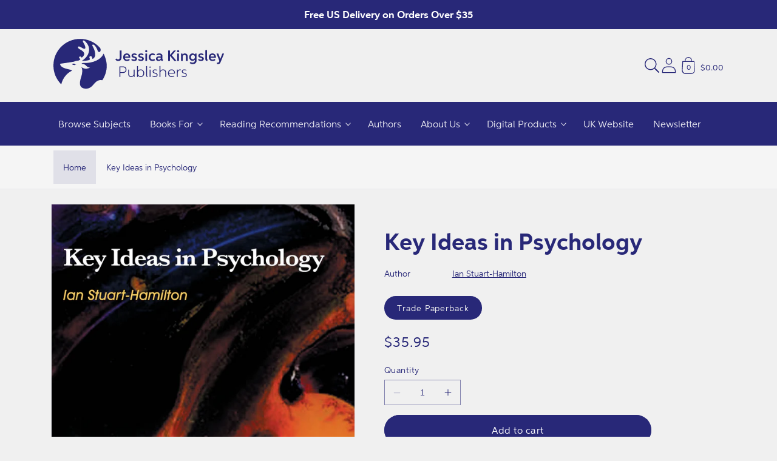

--- FILE ---
content_type: text/css
request_url: https://us.jkp.com/cdn/shop/t/25/assets/snippet-price.css?v=14495622034823307991744704130
body_size: -267
content:
.price{align-items:center;display:flex;flex-direction:row;flex-wrap:wrap;font-size:var(--body-md);letter-spacing:.06rem;line-height:calc(1 + .6/var(--font-body-scale));color:rgb(var(--color-foreground))}@media(min-width: 46.875em){.price{margin-bottom:0}}.price:not(.price--show-badge) .price-item--last:last-of-type{margin:0}.price--large{font-size:var(--body-md);line-height:calc(1 + .6/var(--font-body-scale));letter-spacing:.06rem}@media(min-width: 46.875em){.price--large{font-size:var(--body-lg)}}.price--end{justify-content:flex-end}.price--sold-out .price__availability,.price__regular{display:block}.price__sale,.price__availability,.price__badge-sale,.price__badge-sold-out,.price--on-sale .price__regular,.price--on-sale .price__availability{display:none}.price--sold-out .price__badge-sold-out,.price--on-sale .price__badge-sale{display:inline-flex}.price--on-sale .price__sale{display:flex;flex-direction:row;flex-wrap:wrap}.price--center{display:flex;justify-content:center}.price--on-sale .price-item--regular{text-decoration:line-through;color:rgba(var(--color-foreground), 0.75);font-size:var(--body-sm)}.price.price--unavailable{visibility:hidden}.price .price-item{margin:0 var(--space-12) 0 0}.unit-price{display:block;font-size:var(--body-2xs);letter-spacing:.04rem;line-height:calc(1 + .125/var(--font-body-scale));margin-top:.125rem;text-transform:uppercase;color:rgba(var(--color-foreground), 0.7)}
/*# sourceMappingURL=snippet-price.css.map */